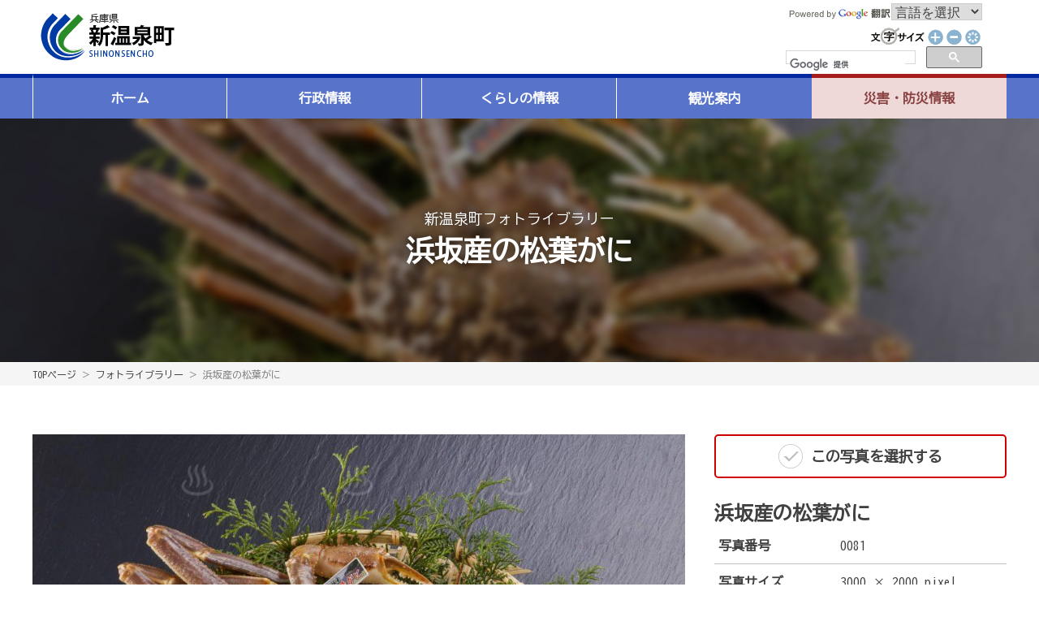

--- FILE ---
content_type: text/html; charset=UTF-8
request_url: https://www.town.shinonsen.hyogo.jp/photo_library/1092/
body_size: 11737
content:
<!doctype html>
<html lang="ja">
<head>
	<meta charset="UTF-8">
	<meta name="viewport" content="width=device-width, initial-scale=1">
	<link rel="profile" href="https://gmpg.org/xfn/11">

	<script src="https://ajax.googleapis.com/ajax/libs/jquery/3.6.0/jquery.min.js"></script>
		<script type="text/javascript" src="/fscB.js"></script>
	<link rel="stylesheet" href="/css/base.css" type="text/css" media="screen,print">
	<link rel="stylesheet" href="/css/font.css" type="text/css" media="screen,print">
	<link href="/css/flexnav.css" media="screen,projection,print" rel="stylesheet" type="text/css">
	<link rel="stylesheet" href="/css/pagemaker.css" type="text/css">
<!--▼▼global navigation drop down menu▼▼-->
<script>
$(function() {
	$(document).ready(function(){
		$("#menu li").children('ul').hide();
		$("#menu li").children('ul').css({opacity: "0.1"});
	});
	$("#menu li").hover(function() {
		$(this).children('ul').show();
		$(this).children('ul').stop(true).animate({ opacity:"1"},200);
	}, function() {
		$(this).children('ul').animate({ opacity:"0.1"},200);
		$(this).children('ul').hide();
	});
});
</script>
		<link rel ="stylesheet" href="https://cdnjs.cloudflare.com/ajax/libs/font-awesome/6.1.1/css/all.min.css">
	<title>浜坂産の松葉がに &#8211; 新温泉町フォトライブラリー</title>
<meta name='robots' content='max-image-preview:large' />
<link rel="alternate" type="application/rss+xml" title="新温泉町フォトライブラリー &raquo; フィード" href="https://www.town.shinonsen.hyogo.jp/photo_library/feed/" />
<link rel="alternate" type="application/rss+xml" title="新温泉町フォトライブラリー &raquo; コメントフィード" href="https://www.town.shinonsen.hyogo.jp/photo_library/comments/feed/" />
<link rel="alternate" title="oEmbed (JSON)" type="application/json+oembed" href="https://www.town.shinonsen.hyogo.jp/photo_library/wp-json/oembed/1.0/embed?url=https%3A%2F%2Fwww.town.shinonsen.hyogo.jp%2Fphoto_library%2F1092%2F" />
<link rel="alternate" title="oEmbed (XML)" type="text/xml+oembed" href="https://www.town.shinonsen.hyogo.jp/photo_library/wp-json/oembed/1.0/embed?url=https%3A%2F%2Fwww.town.shinonsen.hyogo.jp%2Fphoto_library%2F1092%2F&#038;format=xml" />
<style id='wp-img-auto-sizes-contain-inline-css'>
img:is([sizes=auto i],[sizes^="auto," i]){contain-intrinsic-size:3000px 1500px}
/*# sourceURL=wp-img-auto-sizes-contain-inline-css */
</style>
<style id='wp-emoji-styles-inline-css'>

	img.wp-smiley, img.emoji {
		display: inline !important;
		border: none !important;
		box-shadow: none !important;
		height: 1em !important;
		width: 1em !important;
		margin: 0 0.07em !important;
		vertical-align: -0.1em !important;
		background: none !important;
		padding: 0 !important;
	}
/*# sourceURL=wp-emoji-styles-inline-css */
</style>
<style id='wp-block-library-inline-css'>
:root{--wp-block-synced-color:#7a00df;--wp-block-synced-color--rgb:122,0,223;--wp-bound-block-color:var(--wp-block-synced-color);--wp-editor-canvas-background:#ddd;--wp-admin-theme-color:#007cba;--wp-admin-theme-color--rgb:0,124,186;--wp-admin-theme-color-darker-10:#006ba1;--wp-admin-theme-color-darker-10--rgb:0,107,160.5;--wp-admin-theme-color-darker-20:#005a87;--wp-admin-theme-color-darker-20--rgb:0,90,135;--wp-admin-border-width-focus:2px}@media (min-resolution:192dpi){:root{--wp-admin-border-width-focus:1.5px}}.wp-element-button{cursor:pointer}:root .has-very-light-gray-background-color{background-color:#eee}:root .has-very-dark-gray-background-color{background-color:#313131}:root .has-very-light-gray-color{color:#eee}:root .has-very-dark-gray-color{color:#313131}:root .has-vivid-green-cyan-to-vivid-cyan-blue-gradient-background{background:linear-gradient(135deg,#00d084,#0693e3)}:root .has-purple-crush-gradient-background{background:linear-gradient(135deg,#34e2e4,#4721fb 50%,#ab1dfe)}:root .has-hazy-dawn-gradient-background{background:linear-gradient(135deg,#faaca8,#dad0ec)}:root .has-subdued-olive-gradient-background{background:linear-gradient(135deg,#fafae1,#67a671)}:root .has-atomic-cream-gradient-background{background:linear-gradient(135deg,#fdd79a,#004a59)}:root .has-nightshade-gradient-background{background:linear-gradient(135deg,#330968,#31cdcf)}:root .has-midnight-gradient-background{background:linear-gradient(135deg,#020381,#2874fc)}:root{--wp--preset--font-size--normal:16px;--wp--preset--font-size--huge:42px}.has-regular-font-size{font-size:1em}.has-larger-font-size{font-size:2.625em}.has-normal-font-size{font-size:var(--wp--preset--font-size--normal)}.has-huge-font-size{font-size:var(--wp--preset--font-size--huge)}.has-text-align-center{text-align:center}.has-text-align-left{text-align:left}.has-text-align-right{text-align:right}.has-fit-text{white-space:nowrap!important}#end-resizable-editor-section{display:none}.aligncenter{clear:both}.items-justified-left{justify-content:flex-start}.items-justified-center{justify-content:center}.items-justified-right{justify-content:flex-end}.items-justified-space-between{justify-content:space-between}.screen-reader-text{border:0;clip-path:inset(50%);height:1px;margin:-1px;overflow:hidden;padding:0;position:absolute;width:1px;word-wrap:normal!important}.screen-reader-text:focus{background-color:#ddd;clip-path:none;color:#444;display:block;font-size:1em;height:auto;left:5px;line-height:normal;padding:15px 23px 14px;text-decoration:none;top:5px;width:auto;z-index:100000}html :where(.has-border-color){border-style:solid}html :where([style*=border-top-color]){border-top-style:solid}html :where([style*=border-right-color]){border-right-style:solid}html :where([style*=border-bottom-color]){border-bottom-style:solid}html :where([style*=border-left-color]){border-left-style:solid}html :where([style*=border-width]){border-style:solid}html :where([style*=border-top-width]){border-top-style:solid}html :where([style*=border-right-width]){border-right-style:solid}html :where([style*=border-bottom-width]){border-bottom-style:solid}html :where([style*=border-left-width]){border-left-style:solid}html :where(img[class*=wp-image-]){height:auto;max-width:100%}:where(figure){margin:0 0 1em}html :where(.is-position-sticky){--wp-admin--admin-bar--position-offset:var(--wp-admin--admin-bar--height,0px)}@media screen and (max-width:600px){html :where(.is-position-sticky){--wp-admin--admin-bar--position-offset:0px}}

/*# sourceURL=wp-block-library-inline-css */
</style><style id='global-styles-inline-css'>
:root{--wp--preset--aspect-ratio--square: 1;--wp--preset--aspect-ratio--4-3: 4/3;--wp--preset--aspect-ratio--3-4: 3/4;--wp--preset--aspect-ratio--3-2: 3/2;--wp--preset--aspect-ratio--2-3: 2/3;--wp--preset--aspect-ratio--16-9: 16/9;--wp--preset--aspect-ratio--9-16: 9/16;--wp--preset--color--black: #000000;--wp--preset--color--cyan-bluish-gray: #abb8c3;--wp--preset--color--white: #ffffff;--wp--preset--color--pale-pink: #f78da7;--wp--preset--color--vivid-red: #cf2e2e;--wp--preset--color--luminous-vivid-orange: #ff6900;--wp--preset--color--luminous-vivid-amber: #fcb900;--wp--preset--color--light-green-cyan: #7bdcb5;--wp--preset--color--vivid-green-cyan: #00d084;--wp--preset--color--pale-cyan-blue: #8ed1fc;--wp--preset--color--vivid-cyan-blue: #0693e3;--wp--preset--color--vivid-purple: #9b51e0;--wp--preset--gradient--vivid-cyan-blue-to-vivid-purple: linear-gradient(135deg,rgb(6,147,227) 0%,rgb(155,81,224) 100%);--wp--preset--gradient--light-green-cyan-to-vivid-green-cyan: linear-gradient(135deg,rgb(122,220,180) 0%,rgb(0,208,130) 100%);--wp--preset--gradient--luminous-vivid-amber-to-luminous-vivid-orange: linear-gradient(135deg,rgb(252,185,0) 0%,rgb(255,105,0) 100%);--wp--preset--gradient--luminous-vivid-orange-to-vivid-red: linear-gradient(135deg,rgb(255,105,0) 0%,rgb(207,46,46) 100%);--wp--preset--gradient--very-light-gray-to-cyan-bluish-gray: linear-gradient(135deg,rgb(238,238,238) 0%,rgb(169,184,195) 100%);--wp--preset--gradient--cool-to-warm-spectrum: linear-gradient(135deg,rgb(74,234,220) 0%,rgb(151,120,209) 20%,rgb(207,42,186) 40%,rgb(238,44,130) 60%,rgb(251,105,98) 80%,rgb(254,248,76) 100%);--wp--preset--gradient--blush-light-purple: linear-gradient(135deg,rgb(255,206,236) 0%,rgb(152,150,240) 100%);--wp--preset--gradient--blush-bordeaux: linear-gradient(135deg,rgb(254,205,165) 0%,rgb(254,45,45) 50%,rgb(107,0,62) 100%);--wp--preset--gradient--luminous-dusk: linear-gradient(135deg,rgb(255,203,112) 0%,rgb(199,81,192) 50%,rgb(65,88,208) 100%);--wp--preset--gradient--pale-ocean: linear-gradient(135deg,rgb(255,245,203) 0%,rgb(182,227,212) 50%,rgb(51,167,181) 100%);--wp--preset--gradient--electric-grass: linear-gradient(135deg,rgb(202,248,128) 0%,rgb(113,206,126) 100%);--wp--preset--gradient--midnight: linear-gradient(135deg,rgb(2,3,129) 0%,rgb(40,116,252) 100%);--wp--preset--font-size--small: 13px;--wp--preset--font-size--medium: 20px;--wp--preset--font-size--large: 36px;--wp--preset--font-size--x-large: 42px;--wp--preset--spacing--20: 0.44rem;--wp--preset--spacing--30: 0.67rem;--wp--preset--spacing--40: 1rem;--wp--preset--spacing--50: 1.5rem;--wp--preset--spacing--60: 2.25rem;--wp--preset--spacing--70: 3.38rem;--wp--preset--spacing--80: 5.06rem;--wp--preset--shadow--natural: 6px 6px 9px rgba(0, 0, 0, 0.2);--wp--preset--shadow--deep: 12px 12px 50px rgba(0, 0, 0, 0.4);--wp--preset--shadow--sharp: 6px 6px 0px rgba(0, 0, 0, 0.2);--wp--preset--shadow--outlined: 6px 6px 0px -3px rgb(255, 255, 255), 6px 6px rgb(0, 0, 0);--wp--preset--shadow--crisp: 6px 6px 0px rgb(0, 0, 0);}:where(.is-layout-flex){gap: 0.5em;}:where(.is-layout-grid){gap: 0.5em;}body .is-layout-flex{display: flex;}.is-layout-flex{flex-wrap: wrap;align-items: center;}.is-layout-flex > :is(*, div){margin: 0;}body .is-layout-grid{display: grid;}.is-layout-grid > :is(*, div){margin: 0;}:where(.wp-block-columns.is-layout-flex){gap: 2em;}:where(.wp-block-columns.is-layout-grid){gap: 2em;}:where(.wp-block-post-template.is-layout-flex){gap: 1.25em;}:where(.wp-block-post-template.is-layout-grid){gap: 1.25em;}.has-black-color{color: var(--wp--preset--color--black) !important;}.has-cyan-bluish-gray-color{color: var(--wp--preset--color--cyan-bluish-gray) !important;}.has-white-color{color: var(--wp--preset--color--white) !important;}.has-pale-pink-color{color: var(--wp--preset--color--pale-pink) !important;}.has-vivid-red-color{color: var(--wp--preset--color--vivid-red) !important;}.has-luminous-vivid-orange-color{color: var(--wp--preset--color--luminous-vivid-orange) !important;}.has-luminous-vivid-amber-color{color: var(--wp--preset--color--luminous-vivid-amber) !important;}.has-light-green-cyan-color{color: var(--wp--preset--color--light-green-cyan) !important;}.has-vivid-green-cyan-color{color: var(--wp--preset--color--vivid-green-cyan) !important;}.has-pale-cyan-blue-color{color: var(--wp--preset--color--pale-cyan-blue) !important;}.has-vivid-cyan-blue-color{color: var(--wp--preset--color--vivid-cyan-blue) !important;}.has-vivid-purple-color{color: var(--wp--preset--color--vivid-purple) !important;}.has-black-background-color{background-color: var(--wp--preset--color--black) !important;}.has-cyan-bluish-gray-background-color{background-color: var(--wp--preset--color--cyan-bluish-gray) !important;}.has-white-background-color{background-color: var(--wp--preset--color--white) !important;}.has-pale-pink-background-color{background-color: var(--wp--preset--color--pale-pink) !important;}.has-vivid-red-background-color{background-color: var(--wp--preset--color--vivid-red) !important;}.has-luminous-vivid-orange-background-color{background-color: var(--wp--preset--color--luminous-vivid-orange) !important;}.has-luminous-vivid-amber-background-color{background-color: var(--wp--preset--color--luminous-vivid-amber) !important;}.has-light-green-cyan-background-color{background-color: var(--wp--preset--color--light-green-cyan) !important;}.has-vivid-green-cyan-background-color{background-color: var(--wp--preset--color--vivid-green-cyan) !important;}.has-pale-cyan-blue-background-color{background-color: var(--wp--preset--color--pale-cyan-blue) !important;}.has-vivid-cyan-blue-background-color{background-color: var(--wp--preset--color--vivid-cyan-blue) !important;}.has-vivid-purple-background-color{background-color: var(--wp--preset--color--vivid-purple) !important;}.has-black-border-color{border-color: var(--wp--preset--color--black) !important;}.has-cyan-bluish-gray-border-color{border-color: var(--wp--preset--color--cyan-bluish-gray) !important;}.has-white-border-color{border-color: var(--wp--preset--color--white) !important;}.has-pale-pink-border-color{border-color: var(--wp--preset--color--pale-pink) !important;}.has-vivid-red-border-color{border-color: var(--wp--preset--color--vivid-red) !important;}.has-luminous-vivid-orange-border-color{border-color: var(--wp--preset--color--luminous-vivid-orange) !important;}.has-luminous-vivid-amber-border-color{border-color: var(--wp--preset--color--luminous-vivid-amber) !important;}.has-light-green-cyan-border-color{border-color: var(--wp--preset--color--light-green-cyan) !important;}.has-vivid-green-cyan-border-color{border-color: var(--wp--preset--color--vivid-green-cyan) !important;}.has-pale-cyan-blue-border-color{border-color: var(--wp--preset--color--pale-cyan-blue) !important;}.has-vivid-cyan-blue-border-color{border-color: var(--wp--preset--color--vivid-cyan-blue) !important;}.has-vivid-purple-border-color{border-color: var(--wp--preset--color--vivid-purple) !important;}.has-vivid-cyan-blue-to-vivid-purple-gradient-background{background: var(--wp--preset--gradient--vivid-cyan-blue-to-vivid-purple) !important;}.has-light-green-cyan-to-vivid-green-cyan-gradient-background{background: var(--wp--preset--gradient--light-green-cyan-to-vivid-green-cyan) !important;}.has-luminous-vivid-amber-to-luminous-vivid-orange-gradient-background{background: var(--wp--preset--gradient--luminous-vivid-amber-to-luminous-vivid-orange) !important;}.has-luminous-vivid-orange-to-vivid-red-gradient-background{background: var(--wp--preset--gradient--luminous-vivid-orange-to-vivid-red) !important;}.has-very-light-gray-to-cyan-bluish-gray-gradient-background{background: var(--wp--preset--gradient--very-light-gray-to-cyan-bluish-gray) !important;}.has-cool-to-warm-spectrum-gradient-background{background: var(--wp--preset--gradient--cool-to-warm-spectrum) !important;}.has-blush-light-purple-gradient-background{background: var(--wp--preset--gradient--blush-light-purple) !important;}.has-blush-bordeaux-gradient-background{background: var(--wp--preset--gradient--blush-bordeaux) !important;}.has-luminous-dusk-gradient-background{background: var(--wp--preset--gradient--luminous-dusk) !important;}.has-pale-ocean-gradient-background{background: var(--wp--preset--gradient--pale-ocean) !important;}.has-electric-grass-gradient-background{background: var(--wp--preset--gradient--electric-grass) !important;}.has-midnight-gradient-background{background: var(--wp--preset--gradient--midnight) !important;}.has-small-font-size{font-size: var(--wp--preset--font-size--small) !important;}.has-medium-font-size{font-size: var(--wp--preset--font-size--medium) !important;}.has-large-font-size{font-size: var(--wp--preset--font-size--large) !important;}.has-x-large-font-size{font-size: var(--wp--preset--font-size--x-large) !important;}
/*# sourceURL=global-styles-inline-css */
</style>

<style id='classic-theme-styles-inline-css'>
/*! This file is auto-generated */
.wp-block-button__link{color:#fff;background-color:#32373c;border-radius:9999px;box-shadow:none;text-decoration:none;padding:calc(.667em + 2px) calc(1.333em + 2px);font-size:1.125em}.wp-block-file__button{background:#32373c;color:#fff;text-decoration:none}
/*# sourceURL=/wp-includes/css/classic-themes.min.css */
</style>
<link rel='stylesheet' id='wp-pagenavi-css' href='https://www.town.shinonsen.hyogo.jp/photo_library/wp-content/plugins/wp-pagenavi/pagenavi-css.css?ver=2.70' media='all' />
<link rel='stylesheet' id='shinonsen-style-css' href='https://www.town.shinonsen.hyogo.jp/photo_library/wp-content/themes/shinonsen/style.css?ver=1.0.0' media='all' />
<link rel="https://api.w.org/" href="https://www.town.shinonsen.hyogo.jp/photo_library/wp-json/" /><link rel="alternate" title="JSON" type="application/json" href="https://www.town.shinonsen.hyogo.jp/photo_library/wp-json/wp/v2/posts/1092" /><link rel="EditURI" type="application/rsd+xml" title="RSD" href="https://www.town.shinonsen.hyogo.jp/photo_library/xmlrpc.php?rsd" />
<meta name="generator" content="WordPress 6.9" />
<link rel="canonical" href="https://www.town.shinonsen.hyogo.jp/photo_library/1092/" />
<link rel='shortlink' href='https://www.town.shinonsen.hyogo.jp/photo_library/?p=1092' />
	<script>
		var ajaxurl = 'https://www.town.shinonsen.hyogo.jp/photo_library/wp-admin/admin-ajax.php';
	</script>

<!--
<link rel="stylesheet" href="https://www.town.shinonsen.hyogo.jp/photo_library/wp-content/themes/shinonsen/js/remodal.css">
<link rel="stylesheet" href="https://www.town.shinonsen.hyogo.jp/photo_library/wp-content/themes/shinonsen/js/remodal-default-theme.css">
<script src="https://www.town.shinonsen.hyogo.jp/photo_library/wp-content/themes/shinonsen/js/remodal.min.js"></script>
-->
	<link rel="stylesheet" href="https://www.town.shinonsen.hyogo.jp/photo_library/wp-content/themes/shinonsen/style.costum.css?20260122112150" type="text/css">
<script src="https://www.town.shinonsen.hyogo.jp/photo_library/wp-content/themes/shinonsen/js/jquery.min.js"></script>
<script src="https://www.town.shinonsen.hyogo.jp/photo_library/wp-content/themes/shinonsen/js/jquery-ui.min.js"></script>
<link rel="stylesheet" href="https://www.town.shinonsen.hyogo.jp/photo_library/wp-content/themes/shinonsen/js/jquery-ui.min.css">


	<script>
$(function(){

	for (var i = 0; i < 2; i++) {
		var empty_box = $('<li class="empty_box"></li>');
		$('ul.flex_box').append(empty_box);
	}
/*
	$('[data-remodal-id=modal_zip]').remodal();
	$('[data-remodal-id=modal_single]').remodal();
*/	

	$(document).on('closed','.remodal', function(){
		$('#sel_img_single').val('');
	});
	$('.all_btn input,.all_btn label').click(function(){ //全選択・全解除をクリックしたとき
		$('.ckbtn').each(function(i, elem){
			obj_id = $(elem).attr('id');
			phot_no = obj_id.split('-')[1]+',';
			img_id_val = $('#img_ary').val();
			if($('#allbtn').is(':checked')){
				$('#img_ary').val(img_id_val+phot_no);
				$(this).prop('checked',true);
			}else{
				regExp = new RegExp(phot_no,'g') ;
				$('#img_ary').val($('#img_ary').val().replace(regExp,''));
				$(this).prop('checked',false);
			}
		});
		dl_list();
	});

	$('#allclear').on('click',function(){
		$('#allclear_dialog').dialog({
			modal: true,
			width: 400,
			buttons: {
				"OK": function() {
					$( this ).dialog( "close" );
					$('.ckbtn').prop('checked',false);
					$('#allbtn').prop('checked',false);
					$('#img_ary').val('');
					dl_list();
				},
				"キャンセル": function() {
					$( this ).dialog( "close" );
				}
			}
		});
	});

	$('.ckbtn').on('change',function(){
		obj_id = $(this).attr('id');
		phot_no = obj_id.split('-')[1]+',';
		img_id_val = $('#img_ary').val();
		if($(this).is(':checked')){
			$('#img_ary').val(img_id_val+phot_no);
		}else{
			regExp = new RegExp(phot_no,'g') ;
			$('#img_ary').val($('#img_ary').val().replace(regExp,''));
		}
		dl_list();
	});

	$('.single-dl').on('click',function(){
		obj_id = $(this).attr('id');
		phot_no = obj_id.split('_')[1];
		$('#dl_link').attr('href','/photo_library/zip_dl/?imgid='+phot_no);
	});
/*
	var top = $(window).scrollTop();
	var offset = 0;
	$(window).scroll(function(){
		var win_h = $(window).height();
		var scr_count = $(document).scrollTop();
		var header_h = $('#flex_box').height();
		var nav_h = $('#title_area').height();
		var sidebar_h = $('.pc_sidebar').height();
		if(header_h <= scr_count){
			$('#title_area').css('position','fixed');
		}else{
			$('#title_area').css('position','static');
		}

		if(nav_h > scr_count){
			$('.pc_sidebar').offset({ top: header_h+nav_h});
			$('.pc_sidebar').css('position','static');
			offset = 0
		}else if(nav_h+sidebar_h > scr_count + win_h){
			if(win_h-header_h-nav_h < sidebar_h){
				offset = (offset+(scr_count-top));
				if(offset <= ((nav_h+sidebar_h)-win_h)*-1){
					offset = ((nav_h+sidebar_h)-win_h)*-1;
				}else if(offset > 0){
					offset = 0;
				}
				$('.pc_sidebar').offset({ top: scr_count-(sidebar_h-win_h)-offset});
				$('.pc_sidebar').css('position','fixed');
			}else{
				$('.pc_sidebar').offset({ top: header_h+nav_h});
				$('.pc_sidebar').css('position','static');
			}
		}else{
			if(win_h-nav_h < sidebar_h){
				offset = (offset+(scr_count-top));
				if(offset <= ((nav_h+sidebar_h)-win_h)*-1){
					offset = ((nav_h+sidebar_h)-win_h)*-1;
				}else if(offset > 0){
					offset = 0;
				}
				$('.pc_sidebar').offset({ top: scr_count-(sidebar_h-win_h)-offset});
				$('.pc_sidebar').css('position','fixed');
			}else{
				$('.pc_sidebar').offset({ top: scr_count+nav_h});
				$('.pc_sidebar').css('position','fixed');
			}
		}
		top = scr_count;
	});

	$("#mygallery").css("display","none");
*/
});
function dl_list(){
	console.log('dl_list');
	var data = {
		action : "dl_list_update",
		val : $('#img_ary').val()
	};
	console.log('dl_list_update');
	$.ajax({
		type: "POST",
		url: "/photo_library/wp-admin/admin-ajax.php",
		data: data,
		success: function(data){
			console.log(data);
			if(data==''){
				$('#select_img_menu').slideUp('slow');
			}else{
				$('#select_img_menu').slideDown('slow');
			}
		},
  error: function (xhr, status, thrown) {
    console.log(xhr);
    console.log(status);
    console.log(thrown);
  }
	});
}
</script>
<script async src="https://www.googletagmanager.com/gtag/js?id=G-ZEL0CRDY8W"></script>
<script>
  window.dataLayer = window.dataLayer || [];
  function gtag(){dataLayer.push(arguments);}
  gtag('js', new Date());

  gtag('config', 'G-ZEL0CRDY8W');
  gtag('config', 'UA-76717824-1');
</script>
</head>

<body class="wp-singular post-template-default single single-post postid-1092 single-format-standard wp-theme-shinonsen sec"		onLoad="fscRef()"
	>
<input type="hidden" id="img_ary" value="">

	<!--header-->			
	<header>
		<div class="tit"><a href="/">新温泉町</a></div>
		<div class="l-submenu">
			<div class="lang">
				<div class="img">
					<img src="/img/pw_google.gif" alt="">
				</div>
				<form name="Gtranslate"><select name="SMenu" onchange="GoogleTranslate();"><option value="" selected="">言語を選択</option><option value="">英語</option><option value="">韓国語</option><option value="">中国語(簡体)</option></select></form>
			</div>
			<div class="size">
				<img src="/img/fontsize_text01.gif" alt="文字サイズ" width="70" border="0" height="23"><a href="#" onclick="fsc('larger');return false;" onkeypress="fsc('larger');return false;"><img src="/img/fontsize_pls01.gif" alt="大きく" title="大きく" width="23" border="0" height="23"></a><a href="#" onclick="fsc('smaller');return false;" onkeypress="fsc('smaller');return false;"><img src="/img/fontsize_mns01.gif" alt="小さく" title="小さく" width="23" border="0" height="23"></a><a href="#" onclick="fsc('default');return false;" onkeypress="fsc('default');return false;"><img src="/img/fontsize_default01.gif" alt="元に戻す" title="元に戻す" width="23" border="0" height="23"></a>
			</div>
			<div class="gsearch">
		<script>
		(function() {
		var cx = '016648887238332162152:l4xhpidzfbq';
		var gcse = document.createElement('script');
		gcse.type = 'text/javascript';
		gcse.async = true;
		gcse.src = 'https://cse.google.com/cse.js?cx=' + cx;
		var s = document.getElementsByTagName('script')[0];
		s.parentNode.insertBefore(gcse, s);
		})();
		</script>
				<form action="/search/msearch.cgi" accept-charset="utf-8">
					<div  id="gsearch">
						<gcse:searchbox-only></gcse:searchbox-only>
					</div>
				</form>
			</div>
		</div>
	</header>
	<!--/End Header-->

	<div id="global-navi-wrap">
		<div id="global-navi-accordion">
			<nav>
				<ul data-breakpoint="100" class="flexnav one-page" id="menu">
				<div class="flex-control clearfix">
					<li id="menu-home">
						<a href="/">ホーム</a>
					</li>
					<li id="menu-gyousei">
						<a href="/page/index.php?mode=page_list&cate_id=C24">行政情報</a>
						<ul>
							<li><a href="/page/index.php?mode=page_list&cate_id=C22">新温泉町の紹介</a></li>
							<li><a href="/page/index.php?mode=page_list&cate_id=C2425">窓口案内</a></li>
							<li><a href="/page/index.php?mode=page_list&cate_id=C2424">町長の部屋</a></li>
							<li><a href="/page/index.php?mode=page_list&cate_id=C2414">広報しんおんせん</a></li>
							<li><a href="/page/index.php?mode=page_list&cate_id=C2416">総合計画</a></li>
							<li><a href="/page/index.php?mode=page_list&cate_id=C2427">地方創生</a></li>
							<li><a href="/page/index.php?mode=page_list&cate_id=C2408">各種計画</a></li>
							<li><a href="/page/index.php?mode=page_list&cate_id=C2420">町勢要覧</a></li>
							<li><a href="/page/index.php?mode=page_list&cate_id=C2403">統計</a></li>
							<li><a href="/page/index.php?mode=page_list&cate_id=C2406">選挙</a></li>
							<li><a href="/page/index.php?mode=page_list&cate_id=C2407">例規</a></li>
							<li><a href="/page/index.php?mode=page_list&cate_id=C2409">財政</a></li>
							<li><a href="/page/index.php?mode=page_list&cate_id=C2410">医師募集</a></li>
							<li><a href="/page/index.php?mode=page_list&cate_id=C2413">職員募集</a></li>
							<li><a href="/page/index.php?mode=page_list&cate_id=C2411">入札関係</a></li>
							<li><a href="/page/index.php?mode=page_list&cate_id=C2422">情報公開等</a></li>
							<li><a href="/page/index.php?mode=page_list&cate_id=C2415">各種審議会（委員会）の公募委員募集</a></li>
							<li><a href="/page/index.php?mode=page_list&cate_id=C2419">パブリックコメント</a></li>
							<li><a href="/page/index.php?mode=page_list&cate_id=C2418">新温泉町出前講座</a></li>
							<li><a href="/page/index.php?mode=page_list&cate_id=C2417">まちづくりアイデアはがき</a></li>
							<li><a href="/page/index.php?mode=page_list&cate_id=C2426">ふるさと納税</a></li>
							<li><a href="/page/index.php?mode=page_list&cate_id=C2428">アンケートモニター</a></li>
							<li><a href="/page/index.php?mode=page_list&cate_id=C2429">地域おこし協力隊</a></li>
							<li><a href="/page/index.php?mode=page_list&cate_id=C2412">その他</a></li>
						</ul>
					</li>
					<li id="menu-kurashi">
						<a href="/kurashi.php">くらしの情報</a>
						<ul>
							<li><a href="/page/index.php?mode=page_list&cate_id=C05">くらし</a></li>
							<li><a href="/page/index.php?mode=page_list&cate_id=C06">福祉・健康・医療</a></li>
							<li><a href="/page/index.php?mode=page_list&cate_id=C07">教育・文化</a></li>
							<li><a href="/page/index.php?mode=page_list&cate_id=C08">まちづくり</a></li>
							<li><a href="/page/index.php?mode=page_list&cate_id=C09">産業・雇用</a></li>
							<li><a href="/page/index.php?mode=page_list&cate_id=C10">申請書ダウンロード</a></li>
							<li><a href="/page/index.php?mode=page_list&cate_id=C04">施設案内</a></li>
							<li><a href="/iju/" target="_blank">移住定住ナビ</a></li>
						</ul>
					</li>
					<li id="menu-kanko">
						<a href="/kankou.php">観光案内</a>
						<ul>
							<li><a href="/kankou.php">観光ガイド</a></li>
							<li><a href="/page/index.php?mode=detail&page_id=74abf7be052ba137fca249fb64b45e27">温泉</a></li>
							<li><a href="/page/index.php?mode=detail&page_id=f45b7b5a81d4aa05dbee39bc61f57931">イベント・祭り</a></li>
							<li><a href="/page/index.php?mode=detail&page_id=14929a2772ba1ad88674589e916b266a">味覚・おみやげ</a></li>
							<li><a href="/page/index.php?mode=detail&page_id=cbf1eeb74ee4e5d184a1445ff0a6a22e">体験</a></li>
							<li><a href="/page/index.php?mode=detail&page_id=2e519552f669d652b50ff1f760a569e1">歴史・文化</a></li>
							<li><a href="/page/index.php?mode=detail&page_id=d581003ec58b8b08ba9509ae1e16a29b">みどころ・モデルコース</a></li>
						</ul>
					</li>
					<li id="menu-saigai">
						<a href="/page/index.php?mode=page_list&cate_id=C35">災害・防災情報</a>
						<ul>
							<li><a href="/page/index.php?mode=page_list&cate_id=C3501">災害、交通、気象情報</a></li>
							<li><a href="/page/index.php?mode=page_list&cate_id=C3502">消防</a></li>
							<li><a href="/page/index.php?mode=page_list&cate_id=C3503">避難場所</a></li>
							<li><a href="http://www.hazardmap.pref.hyogo.jp/" target="_blank">兵庫県CGハザードマップ</a></li>
							<li><a href="/page/index.php?mode=page_list&cate_id=C3505">防災</a></li>
							<li><a href="/page/index.php?mode=page_list&cate_id=C3506">防犯</a></li>
							<li><a href="/page/index.php?mode=page_list&cate_id=C3507">交通安全</a></li>
							<li><a href="/page/index.php?mode=page_list&cate_id=C3508">医療機関、AED</a></li>
							<li><a href="/page/index.php?mode=detail&page_id=2fc6f73d48b28c32349b9b25583782a4">防災情報リンク</a></li>
						</ul>
					</li>
				</div>
				</ul>
			</nav>
		</div>
	</div>


<style>
#page-title-wrap-wrap{
	background-position:center center;
	background-size:cover;
	position: relative;
	z-index: 0;
	overflow: hidden;
}
#page-title-wrap-wrap::before{
	content: '';
	position: absolute;
	top: -5px;
	bottom: -5px;
	left: -5px;
	right: -5px;
	background: inherit;
	filter: blur(5px);
	z-index: -1;
}
#page-title-wrap{
	color: #fff;
	text-shadow: 0 0 8px rgba(0,0,0,0.5);
	background-color:rgba(0,0,0,0.3);
}
</style>

	<div id="page-title-wrap-wrap" style="background-image:url(https://www.town.shinonsen.hyogo.jp/photo_library/wp-content/uploads/2023/03/photolibrary-81-1000x667.jpg?v=1678936030);">
		<div id="page-title-wrap">
			<div class="page-title-box">
				<h1 class="site-title"><a href="/photo_library/">新温泉町フォトライブラリー</a></h1>
				<h2 class="photo-name">浜坂産の松葉がに</h2>
			</div>
		</div>
	</div>

	<div id="pankuzu-wrap">
		<div class="pankuzu"><a href="/">TOPページ</a> ＞ <a href="/photo_library/">フォトライブラリー</a> ＞ 浜坂産の松葉がに</div>
	</div>


	<main id="primary" class="site-main">

											<div id="photo-detail" class="photo-library-width
img-yoko					">
						<div class="photo_img">
							<div class="img"><img src="https://www.town.shinonsen.hyogo.jp/photo_library/wp-content/uploads/2023/03/photolibrary-81-1000x667.jpg?v=1678936030" alt="浜坂産の松葉がに" class="mainimg"/></div>
						</div>
						<div class="photo_info">

							<div class="photo-select-check-box photo-select-check-btn">
								<form action="">
									<input type='hidden' id='img_ary' value=''>
									<input type="checkbox" value="877" name="allbtn" class='ckbtn' id="img_no-1092">
									<label for='img_no-1092'>
										<svg class='tick-svg' xmlns="http://www.w3.org/2000/svg" viewBox="0 0 30 30">
											<g>
												<g>
													<path d="M15,0A15,15,0,1,0,30,15,15,15,0,0,0,15,0Zm0,29.29A14.29,14.29,0,1,1,29.29,15,14.29,14.29,0,0,1,15,29.29Z" fill="#000" />
													<polygon points="13.11 21.61 25.27 9.45 22.28 9.28 13.23 18.33 9.84 14.94 6.39 14.94 13.11 21.61" fill="#000" />
												</g>
											</g>
										</svg>
										<span class="no-select">この写真を選択する</span><span class="on-select">この写真は選択されています</span>
									</label>
								</form>
							</div>

							<h2>浜坂産の松葉がに</h2>

							<div class="pic_ex">
									<dl>
										<dt>写真番号</dt>
										<dd>0081</dd>
									</dl>
<!--
									<dl>
																			<dt>ファイルサイズ</dt>
										<dd></dd>
									</dl>
-->

									<dl>
										<dt>写真サイズ</dt>
										<dd>3000 × 2000 pixel</dd>
									</dl>

									<dl>
										<dt>ダウンロード数</dt>
										<dd>0 回</dd>
									</dl>
									<dl>
										<dt>カテゴリー</dt>
										<dd><a href="https://www.town.shinonsen.hyogo.jp/photo_library/category/%e7%89%b9%e7%94%a3%e5%93%81/" rel="category tag">特産品</a>										</dd>
									</dl>
									<dl>
										<dt>タグ</dt>
										<dd>
																				</dd>
									</dl>
							</div>
						</div>
						
							<div class="apply-btn-wrap">
				<p>サービスをご利用いただくにあたり、<a href="https://www.town.shinonsen.hyogo.jp/photo_library/usepolicy">利用規約</a>にご同意いただく必要がございます。<br>
		<a href="https://www.town.shinonsen.hyogo.jp/photo_library/usepolicy">詳細</a>をご確認いただき、規約に従ってご利用ください。</p>
				<div class="btn2 photo_apply_btn">
			<a class="photo-apply-go-form" href="https://www.town.shinonsen.hyogo.jp/photo_library/photo-application-form"><i class="fa-solid fa-pen-to-square"></i> 利用申込みフォーム</a>
		</div>
	</div>

					</div>
									

					

	</main><!-- #main -->

	
	<nav class="navigation post-navigation" aria-label="投稿">
		<h2 class="screen-reader-text">投稿ナビゲーション</h2>
		<div class="nav-links"><div class="nav-previous"><a href="https://www.town.shinonsen.hyogo.jp/photo_library/1090/" rel="prev"><span class="nav-subtitle">Previous:</span> <span class="nav-title">諸寄漁港</span></a></div><div class="nav-next"><a href="https://www.town.shinonsen.hyogo.jp/photo_library/1094/" rel="next"><span class="nav-subtitle">Next:</span> <span class="nav-title">松葉がに　浜坂がに</span></a></div></div>
	</nav>

	<section id="kanren-photo">
		<div class="inner">
			<h2>同じカテゴリの写真</h2>
			<div class="photo-list-wrap photo-library-width">
				<div id="mygallery" class="flex col-4">

				<div class="pic_li photo-content">
					<div class="imgs">
						
						<div class="photo-select-check-box">
							<form action="">
								<input type="checkbox" value="903" name="allbtn"  class='ckbtn' id="img_no-1147">
								<label for="img_no-1147">
									<svg class='tick-svg' xmlns="http://www.w3.org/2000/svg" viewBox="0 0 30 30">
										<g>
											<g>
												<path d="M15,0A15,15,0,1,0,30,15,15,15,0,0,0,15,0Zm0,29.29A14.29,14.29,0,1,1,29.29,15,14.29,14.29,0,0,1,15,29.29Z" fill="#000" />
												<polygon points="13.11 21.61 25.27 9.45 22.28 9.28 13.23 18.33 9.84 14.94 6.39 14.94 13.11 21.61" fill="#000" />
											</g>
										</g>
									</svg>
								</label>
							</form>
						</div>
						
						<a href="https://www.town.shinonsen.hyogo.jp/photo_library/1147/"><img src="https://www.town.shinonsen.hyogo.jp/photo_library/wp-content/uploads/2023/03/photolibrary-107-500x333.jpg?v=1678936316" alt="但馬牛"/></a>
						<div class="flex_box info_box">
							<div class="title">
							<h3>No.0107 但馬牛</h3>
							<div class="exif"><span class="download">DL数：0 ／ </span><span class="size">3000×2000 px</span></div>
							</div>
													</div>
					</div>
				</div>


				<div class="pic_li photo-content">
					<div class="imgs">
						
						<div class="photo-select-check-box">
							<form action="">
								<input type="checkbox" value="1196" name="allbtn"  class='ckbtn' id="img_no-1201">
								<label for="img_no-1201">
									<svg class='tick-svg' xmlns="http://www.w3.org/2000/svg" viewBox="0 0 30 30">
										<g>
											<g>
												<path d="M15,0A15,15,0,1,0,30,15,15,15,0,0,0,15,0Zm0,29.29A14.29,14.29,0,1,1,29.29,15,14.29,14.29,0,0,1,15,29.29Z" fill="#000" />
												<polygon points="13.11 21.61 25.27 9.45 22.28 9.28 13.23 18.33 9.84 14.94 6.39 14.94 13.11 21.61" fill="#000" />
											</g>
										</g>
									</svg>
								</label>
							</form>
						</div>
						
						<a href="https://www.town.shinonsen.hyogo.jp/photo_library/1201/"><img src="https://www.town.shinonsen.hyogo.jp/photo_library/wp-content/uploads/2023/03/photolibrary52-333x500.jpg?v=1679037813" alt="松葉がに料理"/></a>
						<div class="flex_box info_box">
							<div class="title">
							<h3>No.0052 松葉がに料理</h3>
							<div class="exif"><span class="download">DL数：0 ／ </span><span class="size">2000×3000 px</span></div>
							</div>
													</div>
					</div>
				</div>


				<div class="pic_li photo-content">
					<div class="imgs">
						
						<div class="photo-select-check-box">
							<form action="">
								<input type="checkbox" value="878" name="allbtn"  class='ckbtn' id="img_no-1094">
								<label for="img_no-1094">
									<svg class='tick-svg' xmlns="http://www.w3.org/2000/svg" viewBox="0 0 30 30">
										<g>
											<g>
												<path d="M15,0A15,15,0,1,0,30,15,15,15,0,0,0,15,0Zm0,29.29A14.29,14.29,0,1,1,29.29,15,14.29,14.29,0,0,1,15,29.29Z" fill="#000" />
												<polygon points="13.11 21.61 25.27 9.45 22.28 9.28 13.23 18.33 9.84 14.94 6.39 14.94 13.11 21.61" fill="#000" />
											</g>
										</g>
									</svg>
								</label>
							</form>
						</div>
						
						<a href="https://www.town.shinonsen.hyogo.jp/photo_library/1094/"><img src="https://www.town.shinonsen.hyogo.jp/photo_library/wp-content/uploads/2023/03/photolibrary-82-500x333.jpg?v=1678936040" alt="松葉がに　浜坂がに"/></a>
						<div class="flex_box info_box">
							<div class="title">
							<h3>No.0082 松葉がに　浜坂がに</h3>
							<div class="exif"><span class="download">DL数：0 ／ </span><span class="size">3000×2000 px</span></div>
							</div>
													</div>
					</div>
				</div>


				<div class="pic_li photo-content">
					<div class="imgs">
						
						<div class="photo-select-check-box">
							<form action="">
								<input type="checkbox" value="880" name="allbtn"  class='ckbtn' id="img_no-1098">
								<label for="img_no-1098">
									<svg class='tick-svg' xmlns="http://www.w3.org/2000/svg" viewBox="0 0 30 30">
										<g>
											<g>
												<path d="M15,0A15,15,0,1,0,30,15,15,15,0,0,0,15,0Zm0,29.29A14.29,14.29,0,1,1,29.29,15,14.29,14.29,0,0,1,15,29.29Z" fill="#000" />
												<polygon points="13.11 21.61 25.27 9.45 22.28 9.28 13.23 18.33 9.84 14.94 6.39 14.94 13.11 21.61" fill="#000" />
											</g>
										</g>
									</svg>
								</label>
							</form>
						</div>
						
						<a href="https://www.town.shinonsen.hyogo.jp/photo_library/1098/"><img src="https://www.town.shinonsen.hyogo.jp/photo_library/wp-content/uploads/2023/03/photolibrary-84-500x333.jpg?v=1678936057" alt="浜坂産の松葉がに"/></a>
						<div class="flex_box info_box">
							<div class="title">
							<h3>No.0084 浜坂産の松葉がに</h3>
							<div class="exif"><span class="download">DL数：0 ／ </span><span class="size">3000×2000 px</span></div>
							</div>
													</div>
					</div>
				</div>


				<div class="pic_li photo-content">
					<div class="imgs">
						
						<div class="photo-select-check-box">
							<form action="">
								<input type="checkbox" value="851" name="allbtn"  class='ckbtn' id="img_no-1039">
								<label for="img_no-1039">
									<svg class='tick-svg' xmlns="http://www.w3.org/2000/svg" viewBox="0 0 30 30">
										<g>
											<g>
												<path d="M15,0A15,15,0,1,0,30,15,15,15,0,0,0,15,0Zm0,29.29A14.29,14.29,0,1,1,29.29,15,14.29,14.29,0,0,1,15,29.29Z" fill="#000" />
												<polygon points="13.11 21.61 25.27 9.45 22.28 9.28 13.23 18.33 9.84 14.94 6.39 14.94 13.11 21.61" fill="#000" />
											</g>
										</g>
									</svg>
								</label>
							</form>
						</div>
						
						<a href="https://www.town.shinonsen.hyogo.jp/photo_library/1039/"><img src="https://www.town.shinonsen.hyogo.jp/photo_library/wp-content/uploads/2023/03/photolibrary-55-500x333.jpg?v=1678935786" alt="浜坂産のせこがに"/></a>
						<div class="flex_box info_box">
							<div class="title">
							<h3>No.0056 浜坂産のせこがに</h3>
							<div class="exif"><span class="download">DL数：0 ／ </span><span class="size">3000×2000 px</span></div>
							</div>
													</div>
					</div>
				</div>


				<div class="pic_li photo-content">
					<div class="imgs">
						
						<div class="photo-select-check-box">
							<form action="">
								<input type="checkbox" value="881" name="allbtn"  class='ckbtn' id="img_no-1100">
								<label for="img_no-1100">
									<svg class='tick-svg' xmlns="http://www.w3.org/2000/svg" viewBox="0 0 30 30">
										<g>
											<g>
												<path d="M15,0A15,15,0,1,0,30,15,15,15,0,0,0,15,0Zm0,29.29A14.29,14.29,0,1,1,29.29,15,14.29,14.29,0,0,1,15,29.29Z" fill="#000" />
												<polygon points="13.11 21.61 25.27 9.45 22.28 9.28 13.23 18.33 9.84 14.94 6.39 14.94 13.11 21.61" fill="#000" />
											</g>
										</g>
									</svg>
								</label>
							</form>
						</div>
						
						<a href="https://www.town.shinonsen.hyogo.jp/photo_library/1100/"><img src="https://www.town.shinonsen.hyogo.jp/photo_library/wp-content/uploads/2023/03/photolibrary-85-500x333.jpg?v=1678936072" alt="浜坂産の松葉がに"/></a>
						<div class="flex_box info_box">
							<div class="title">
							<h3>No.0085 浜坂産の松葉がに</h3>
							<div class="exif"><span class="download">DL数：0 ／ </span><span class="size">3000×2000 px</span></div>
							</div>
													</div>
					</div>
				</div>


				<div class="pic_li photo-content">
					<div class="imgs">
						
						<div class="photo-select-check-box">
							<form action="">
								<input type="checkbox" value="911" name="allbtn"  class='ckbtn' id="img_no-1163">
								<label for="img_no-1163">
									<svg class='tick-svg' xmlns="http://www.w3.org/2000/svg" viewBox="0 0 30 30">
										<g>
											<g>
												<path d="M15,0A15,15,0,1,0,30,15,15,15,0,0,0,15,0Zm0,29.29A14.29,14.29,0,1,1,29.29,15,14.29,14.29,0,0,1,15,29.29Z" fill="#000" />
												<polygon points="13.11 21.61 25.27 9.45 22.28 9.28 13.23 18.33 9.84 14.94 6.39 14.94 13.11 21.61" fill="#000" />
											</g>
										</g>
									</svg>
								</label>
							</form>
						</div>
						
						<a href="https://www.town.shinonsen.hyogo.jp/photo_library/1163/"><img src="https://www.town.shinonsen.hyogo.jp/photo_library/wp-content/uploads/2023/03/photolibrary-115-500x333.jpg?v=1678936371" alt="栃餅"/></a>
						<div class="flex_box info_box">
							<div class="title">
							<h3>No.0115 栃餅</h3>
							<div class="exif"><span class="download">DL数：0 ／ </span><span class="size">3000×2000 px</span></div>
							</div>
													</div>
					</div>
				</div>


				<div class="pic_li photo-content">
					<div class="imgs">
						
						<div class="photo-select-check-box">
							<form action="">
								<input type="checkbox" value="879" name="allbtn"  class='ckbtn' id="img_no-1096">
								<label for="img_no-1096">
									<svg class='tick-svg' xmlns="http://www.w3.org/2000/svg" viewBox="0 0 30 30">
										<g>
											<g>
												<path d="M15,0A15,15,0,1,0,30,15,15,15,0,0,0,15,0Zm0,29.29A14.29,14.29,0,1,1,29.29,15,14.29,14.29,0,0,1,15,29.29Z" fill="#000" />
												<polygon points="13.11 21.61 25.27 9.45 22.28 9.28 13.23 18.33 9.84 14.94 6.39 14.94 13.11 21.61" fill="#000" />
											</g>
										</g>
									</svg>
								</label>
							</form>
						</div>
						
						<a href="https://www.town.shinonsen.hyogo.jp/photo_library/1096/"><img src="https://www.town.shinonsen.hyogo.jp/photo_library/wp-content/uploads/2023/03/photolibrary-83-500x333.jpg?v=1678936048" alt="松葉がに料理"/></a>
						<div class="flex_box info_box">
							<div class="title">
							<h3>No.0083 松葉がに料理</h3>
							<div class="exif"><span class="download">DL数：0 ／ </span><span class="size">3000×2000 px</span></div>
							</div>
													</div>
					</div>
				</div>

					<div class="pic_li photo-content"></div>
				</div>
			</div>
		</div>
	</section>



<script>
/*
$('[data-remodal-id=modal_single]').remodal();
$(document).on('closed','.remodal', function(){
	$('#sel_img_single').val('');
});
$('.ckbtn').on('change',function(){
	obj_id = $(this).attr('id');
	phot_no = obj_id.split('-')[1]+',';
	img_id_val = $('#img_ary').val();
	if($(this).is(':checked')){
		$('#img_ary').val(img_id_val+phot_no);
	}else{
		regExp = new RegExp(phot_no,'g') ;
		$('#img_ary').val($('#img_ary').val().replace(regExp,''));
	}
	dl_list();
});
$('.single-dl').on('click',function(){
	obj_id = $(this).attr('id');
	phot_no = obj_id.split('_')[1];
	$('#dl_link').attr('href','/zip_dl/?imgid='+phot_no); 
});
function dl_list(){
	var data = {
		action : "dl_list_update",
		val : $('#img_ary').val()
	};
	$.ajax({
		type: "POST",
		url: "/wp-admin/admin-ajax.php",
		data: data,
		success: function(data){
			if(data==''){
				$('#select_img_menu').slideUp('slow');
			}else{
				$('#select_img_menu').slideDown('slow');
			}
		}
	});
}
*/
</script>



<!--Footer-->
<footer>
	<table class="footer-tab">
		<tbody>
			<tr>
				<td>
					<table class="footer-add" width="100%" cellspacing="0" cellpadding="0" border="0">
						<tbody>
							<tr>
								<td width="130" align="center"><img src="/img/town_info_logo.gif" width="119" height="40"></td>
								<td width="15"><img src="/img/town_info_line.gif" width="7" height="65"></td>
								<td class="normal">〒669-6792<br>
									兵庫県美方郡新温泉町浜坂2673-1　<a href="/page/index.php?mode=page_list&amp;cate_id=C2203"><img src="/img/town_info_map.gif" alt="新温泉町へのアクセスはコチラから" width="52" border="0" align="absmiddle" height="18"></a><br>
									Tel0796-82-3111　Fax0796-82-3054<br>
									※記事、写真、画像などの無断使用を禁じます。</td>
							</tr>
						</tbody>
					</table>
				</td>
				<td valign="top"></td>
				<td></td>
				<td align="right">
					<p><a href="/section.php"><i class="fa-regular fa-envelope"></i> <b>お問い合わせ</b></a>　<a href="/page/"><i class="fa-solid fa-sitemap"></i> <b>サイトマップ</b></a></p>
					<div class="copy">Copyright(c)2005. SHINONSENCHO. All rights reserved.</div>
				</td>
			</tr>
		</tbody>
	</table>
</footer>
<!--/End Footer-->

<script type="speculationrules">
{"prefetch":[{"source":"document","where":{"and":[{"href_matches":"/photo_library/*"},{"not":{"href_matches":["/photo_library/wp-*.php","/photo_library/wp-admin/*","/photo_library/wp-content/uploads/*","/photo_library/wp-content/*","/photo_library/wp-content/plugins/*","/photo_library/wp-content/themes/shinonsen/*","/photo_library/*\\?(.+)"]}},{"not":{"selector_matches":"a[rel~=\"nofollow\"]"}},{"not":{"selector_matches":".no-prefetch, .no-prefetch a"}}]},"eagerness":"conservative"}]}
</script>
<script src="https://www.town.shinonsen.hyogo.jp/photo_library/wp-content/themes/shinonsen/js/navigation.js?ver=1.0.0" id="shinonsen-navigation-js"></script>
<script id="wp-emoji-settings" type="application/json">
{"baseUrl":"https://s.w.org/images/core/emoji/17.0.2/72x72/","ext":".png","svgUrl":"https://s.w.org/images/core/emoji/17.0.2/svg/","svgExt":".svg","source":{"concatemoji":"https://www.town.shinonsen.hyogo.jp/photo_library/wp-includes/js/wp-emoji-release.min.js?ver=6.9"}}
</script>
<script type="module">
/*! This file is auto-generated */
const a=JSON.parse(document.getElementById("wp-emoji-settings").textContent),o=(window._wpemojiSettings=a,"wpEmojiSettingsSupports"),s=["flag","emoji"];function i(e){try{var t={supportTests:e,timestamp:(new Date).valueOf()};sessionStorage.setItem(o,JSON.stringify(t))}catch(e){}}function c(e,t,n){e.clearRect(0,0,e.canvas.width,e.canvas.height),e.fillText(t,0,0);t=new Uint32Array(e.getImageData(0,0,e.canvas.width,e.canvas.height).data);e.clearRect(0,0,e.canvas.width,e.canvas.height),e.fillText(n,0,0);const a=new Uint32Array(e.getImageData(0,0,e.canvas.width,e.canvas.height).data);return t.every((e,t)=>e===a[t])}function p(e,t){e.clearRect(0,0,e.canvas.width,e.canvas.height),e.fillText(t,0,0);var n=e.getImageData(16,16,1,1);for(let e=0;e<n.data.length;e++)if(0!==n.data[e])return!1;return!0}function u(e,t,n,a){switch(t){case"flag":return n(e,"\ud83c\udff3\ufe0f\u200d\u26a7\ufe0f","\ud83c\udff3\ufe0f\u200b\u26a7\ufe0f")?!1:!n(e,"\ud83c\udde8\ud83c\uddf6","\ud83c\udde8\u200b\ud83c\uddf6")&&!n(e,"\ud83c\udff4\udb40\udc67\udb40\udc62\udb40\udc65\udb40\udc6e\udb40\udc67\udb40\udc7f","\ud83c\udff4\u200b\udb40\udc67\u200b\udb40\udc62\u200b\udb40\udc65\u200b\udb40\udc6e\u200b\udb40\udc67\u200b\udb40\udc7f");case"emoji":return!a(e,"\ud83e\u1fac8")}return!1}function f(e,t,n,a){let r;const o=(r="undefined"!=typeof WorkerGlobalScope&&self instanceof WorkerGlobalScope?new OffscreenCanvas(300,150):document.createElement("canvas")).getContext("2d",{willReadFrequently:!0}),s=(o.textBaseline="top",o.font="600 32px Arial",{});return e.forEach(e=>{s[e]=t(o,e,n,a)}),s}function r(e){var t=document.createElement("script");t.src=e,t.defer=!0,document.head.appendChild(t)}a.supports={everything:!0,everythingExceptFlag:!0},new Promise(t=>{let n=function(){try{var e=JSON.parse(sessionStorage.getItem(o));if("object"==typeof e&&"number"==typeof e.timestamp&&(new Date).valueOf()<e.timestamp+604800&&"object"==typeof e.supportTests)return e.supportTests}catch(e){}return null}();if(!n){if("undefined"!=typeof Worker&&"undefined"!=typeof OffscreenCanvas&&"undefined"!=typeof URL&&URL.createObjectURL&&"undefined"!=typeof Blob)try{var e="postMessage("+f.toString()+"("+[JSON.stringify(s),u.toString(),c.toString(),p.toString()].join(",")+"));",a=new Blob([e],{type:"text/javascript"});const r=new Worker(URL.createObjectURL(a),{name:"wpTestEmojiSupports"});return void(r.onmessage=e=>{i(n=e.data),r.terminate(),t(n)})}catch(e){}i(n=f(s,u,c,p))}t(n)}).then(e=>{for(const n in e)a.supports[n]=e[n],a.supports.everything=a.supports.everything&&a.supports[n],"flag"!==n&&(a.supports.everythingExceptFlag=a.supports.everythingExceptFlag&&a.supports[n]);var t;a.supports.everythingExceptFlag=a.supports.everythingExceptFlag&&!a.supports.flag,a.supports.everything||((t=a.source||{}).concatemoji?r(t.concatemoji):t.wpemoji&&t.twemoji&&(r(t.twemoji),r(t.wpemoji)))});
//# sourceURL=https://www.town.shinonsen.hyogo.jp/photo_library/wp-includes/js/wp-emoji-loader.min.js
</script>

<!-- 暫定対処 -->
<!-- <link rel='stylesheet' href='https://www.town.shinonsen.hyogo.jp/photo_library/wp-includes/css/dist/block-library/style.min.css?ver=6.3.2' media='all' />
<link rel='stylesheet' href='https://www.town.shinonsen.hyogo.jp/photo_library/wp-content/plugins/wp-pagenavi/pagenavi-css.css?ver=2.70' media='all' />
<link rel='stylesheet' href='https://www.town.shinonsen.hyogo.jp/photo_library/wp-content/themes/shinonsen/style.css?ver=1.0.0' media='all' /> -->
<!-- 暫定対処 -->
<script type="text/javascript" src="/_Incapsula_Resource?SWJIYLWA=719d34d31c8e3a6e6fffd425f7e032f3&ns=2&cb=1879346577" async></script></body>
</html>


--- FILE ---
content_type: text/css
request_url: https://www.town.shinonsen.hyogo.jp/css/flexnav.css
body_size: 568
content:
.flexnav{overflow:hidden;margin:0 auto;width:100%;padding:0}.flex-control{max-height:100px}.flexnav.opacity{opacity:0}.flexnav.flexnav-show{max-height:2000px;opacity:1;-webkit-transition:all 0.5s ease-in-out;-moz-transition:all 0.5s ease-in-out;-ms-transition:all 0.5s ease-in-out;transition:all 0.5s ease-in-out}.flexnav.one-page{}ul.flexnav ul{margin:0 0 0;padding:0;width:99%!important;z-index:100!important}.flexnav li{font-size:100%;position:relative;overflow:hidden;list-style:none;margin:0;padding:0}.flexnav li a{position:relative;display:block;z-index:2;overflow:hidden;background:#5874ca;text-align:center;line-height:50px;font-weight:bold}#menu-saigai a{}.flexnav li ul li a{text-align:left!important;font-weight:normal;line-height:1.3;padding:3px 0 3px 5px;border-bottom:1px dotted #ccc!important;width:85%!important;display:block!important;margin:0 auto;box-sizing:border-box}.flexnav li ul{padding:0 0 8px}.flexnav li ul li{margin:0;padding:0;line-height:1em;background:url(../img/arrow_navi.gif) 12px center no-repeat!important;font-size:80%!important}.flexnav li ul li a:link{color:rgba(0,0,0,0.85) important}.flexnav li ul li a:visited{color:#5874ca!important}.flexnav li ul li a:active{color:rgba(0,0,0,1)!important}.flexnav li ul li a:hover{color:#00299f!important;text-decoration:underline!important}.flexnav li a:link{text-decoration:none}.flexnav li ul{width:100%}.flexnav li ul li{font-size:100%;position:relative;overflow:hidden}.flexnav li ul.flexnav-show li{overflow:visible}.flexnav li ul li a{display:block}.flexnav ul li ul li a{}.flexnav ul li ul li ul li a{}.navicon{display:none!important}body.one-page{padding-top:70px}.flexnav{overflow:visible}.flexnav.opacity{opacity:1}.flexnav.one-page{top:0;right:auto;max-width:100%}.flexnav li{position:relative;list-style:none;float:left;display:block;overflow:visible;width:20%;margin:0;padding:0}.flexnav li a{border-bottom:none}.flexnav li>ul{position:absolute;top:auto;left:0}.flexnav li>ul li{width:100%}.flexnav li ul li>ul{margin-left:100%;top:0}.flexnav li ul li a{border-bottom:none}.flexnav li ul.open{display:block;opacity:1;visibility:visible;z-index:1}.flexnav li ul.open li{overflow:visible;max-height:100px}.flexnav li ul.open ul.open{margin-left:100%;top:0}.menu-button{display:none}#menu .flex-control .notranslate a{}#google-infowindow{z-index:10000!important}

--- FILE ---
content_type: text/css
request_url: https://www.town.shinonsen.hyogo.jp/photo_library/wp-content/themes/shinonsen/style.css?ver=1.0.0
body_size: 6549
content:
/*!
Theme Name: shinonsen
Theme URI: http://underscores.me/
Author: Underscores.me
Author URI: http://underscores.me/
Description: Description
Version: 1.0.0
Tested up to: 5.4
Requires PHP: 5.6
License: GNU General Public License v2 or later
License URI: LICENSE
Text Domain: shinonsen
Tags: custom-background, custom-logo, custom-menu, featured-images, threaded-comments, translation-ready

This theme, like WordPress, is licensed under the GPL.
Use it to make something cool, have fun, and share what you've learned.

shinonsen is based on Underscores https://underscores.me/, (C) 2012-2020 Automattic, Inc.
Underscores is distributed under the terms of the GNU GPL v2 or later.

Normalizing styles have been helped along thanks to the fine work of
Nicolas Gallagher and Jonathan Neal https://necolas.github.io/normalize.css/
*/

/*--------------------------------------------------------------
>>> TABLE OF CONTENTS:
----------------------------------------------------------------
# Generic
	- Normalize
	- Box sizing
# Base
	- Typography
	- Elements
	- Links
	- Forms
## Layouts
# Components
	- Navigation
	- Posts and pages
	- Comments
	- Widgets
	- Media
	- Captions
	- Galleries
# plugins
	- Jetpack infinite scroll
# Utilities
	- Accessibility
	- Alignments

--------------------------------------------------------------*/

/*--------------------------------------------------------------
# Generic
--------------------------------------------------------------*/

/* Normalize
--------------------------------------------- */

/*! normalize.css v8.0.1 | MIT License | github.com/necolas/normalize.css */

/* Document
	 ========================================================================== */

/**
 * 1. Correct the line height in all browsers.
 * 2. Prevent adjustments of font size after orientation changes in iOS.
 */
html {
	line-height: 1.15;
	-webkit-text-size-adjust: 100%;
}

/* Sections
	 ========================================================================== */

/**
 * Remove the margin in all browsers.
 */
body {
	margin: 0;
}

/**
 * Render the `main` element consistently in IE.
 */
main {
	display: block;
}

/**
 * Correct the font size and margin on `h1` elements within `section` and
 * `article` contexts in Chrome, Firefox, and Safari.
 */
h1 {
	font-size: 2em;
	margin: 0.67em 0;
}

/* Grouping content
	 ========================================================================== */

/**
 * 1. Add the correct box sizing in Firefox.
 * 2. Show the overflow in Edge and IE.
 */
hr {
	box-sizing: content-box;
	height: 0;
	overflow: visible;
}

/**
 * 1. Correct the inheritance and scaling of font size in all browsers.
 * 2. Correct the odd `em` font sizing in all browsers.
 */
pre {
	font-family: monospace, monospace;
	font-size: 1em;
}

/* Text-level semantics
	 ========================================================================== */

/**
 * Remove the gray background on active links in IE 10.
 */
a {
	background-color: transparent;
}

/**
 * 1. Remove the bottom border in Chrome 57-
 * 2. Add the correct text decoration in Chrome, Edge, IE, Opera, and Safari.
 */
abbr[title] {
	border-bottom: none;
	text-decoration: underline;
	text-decoration: underline dotted;
}

/**
 * Add the correct font weight in Chrome, Edge, and Safari.
 */
b,
strong {
	font-weight: bolder;
}

/**
 * 1. Correct the inheritance and scaling of font size in all browsers.
 * 2. Correct the odd `em` font sizing in all browsers.
 */
code,
kbd,
samp {
	font-family: monospace, monospace;
	font-size: 1em;
}

/**
 * Add the correct font size in all browsers.
 */
small {
	font-size: 80%;
}

/**
 * Prevent `sub` and `sup` elements from affecting the line height in
 * all browsers.
 */
sub,
sup {
	font-size: 75%;
	line-height: 0;
	position: relative;
	vertical-align: baseline;
}

sub {
	bottom: -0.25em;
}

sup {
	top: -0.5em;
}

/* Embedded content
	 ========================================================================== */

/**
 * Remove the border on images inside links in IE 10.
 */
img {
	border-style: none;
}

/* Forms
	 ========================================================================== */

/**
 * 1. Change the font styles in all browsers.
 * 2. Remove the margin in Firefox and Safari.
 */
button,
input,
optgroup,
select,
textarea {
	font-family: inherit;
	font-size: 100%;
	line-height: 1.15;
	margin: 0;
}

/**
 * Show the overflow in IE.
 * 1. Show the overflow in Edge.
 */
button,
input {
	overflow: visible;
}

/**
 * Remove the inheritance of text transform in Edge, Firefox, and IE.
 * 1. Remove the inheritance of text transform in Firefox.
 */
button,
select {
	text-transform: none;
}

/**
 * Correct the inability to style clickable types in iOS and Safari.
 */
button,
[type="button"],
[type="reset"],
[type="submit"] {
	-webkit-appearance: button;
}

/**
 * Remove the inner border and padding in Firefox.
 */
button::-moz-focus-inner,
[type="button"]::-moz-focus-inner,
[type="reset"]::-moz-focus-inner,
[type="submit"]::-moz-focus-inner {
	border-style: none;
	padding: 0;
}

/**
 * Restore the focus styles unset by the previous rule.
 */
button:-moz-focusring,
[type="button"]:-moz-focusring,
[type="reset"]:-moz-focusring,
[type="submit"]:-moz-focusring {
	outline: 1px dotted ButtonText;
}

/**
 * Correct the padding in Firefox.
 */
fieldset {
	padding: 0.35em 0.75em 0.625em;
}

/**
 * 1. Correct the text wrapping in Edge and IE.
 * 2. Correct the color inheritance from `fieldset` elements in IE.
 * 3. Remove the padding so developers are not caught out when they zero out
 *		`fieldset` elements in all browsers.
 */
legend {
	box-sizing: border-box;
	color: inherit;
	display: table;
	max-width: 100%;
	padding: 0;
	white-space: normal;
}

/**
 * Add the correct vertical alignment in Chrome, Firefox, and Opera.
 */
progress {
	vertical-align: baseline;
}

/**
 * Remove the default vertical scrollbar in IE 10+.
 */
textarea {
	overflow: auto;
}

/**
 * 1. Add the correct box sizing in IE 10.
 * 2. Remove the padding in IE 10.
 */
[type="checkbox"],
[type="radio"] {
	box-sizing: border-box;
	padding: 0;
}

/**
 * Correct the cursor style of increment and decrement buttons in Chrome.
 */
[type="number"]::-webkit-inner-spin-button,
[type="number"]::-webkit-outer-spin-button {
	height: auto;
}

/**
 * 1. Correct the odd appearance in Chrome and Safari.
 * 2. Correct the outline style in Safari.
 */
[type="search"] {
	-webkit-appearance: textfield;
	outline-offset: -2px;
}

/**
 * Remove the inner padding in Chrome and Safari on macOS.
 */
[type="search"]::-webkit-search-decoration {
	-webkit-appearance: none;
}

/**
 * 1. Correct the inability to style clickable types in iOS and Safari.
 * 2. Change font properties to `inherit` in Safari.
 */
::-webkit-file-upload-button {
	-webkit-appearance: button;
	font: inherit;
}

/* Interactive
	 ========================================================================== */

/*
 * Add the correct display in Edge, IE 10+, and Firefox.
 */
details {
	display: block;
}

/*
 * Add the correct display in all browsers.
 */
summary {
	display: list-item;
}

/* Misc
	 ========================================================================== */

/**
 * Add the correct display in IE 10+.
 */
template {
	display: none;
}

/**
 * Add the correct display in IE 10.
 */
[hidden] {
	display: none;
}

/* Box sizing
--------------------------------------------- */

/* Inherit box-sizing to more easily change it's value on a component level.
@link http://css-tricks.com/inheriting-box-sizing-probably-slightly-better-best-practice/ */
*,
*::before,
*::after {
	box-sizing: inherit;
}

html {
	box-sizing: border-box;
}

/*--------------------------------------------------------------
# Base
--------------------------------------------------------------*/

/* Typography
--------------------------------------------- */
body,
button,
input,
select,
optgroup,
textarea {
	color: #404040;
	font-family: -apple-system, BlinkMacSystemFont, "Segoe UI", Roboto, Oxygen-Sans, Ubuntu, Cantarell, "Helvetica Neue", sans-serif;
	font-size: 1rem;
	line-height: 1.5;
}

h1,
h2,
h3,
h4,
h5,
h6 {
	clear: both;
}

p {
	margin-bottom: 1.5em;
}

dfn,
cite,
em,
i {
	font-style: italic;
}

blockquote {
	margin: 0 1.5em;
}

address {
	margin: 0 0 1.5em;
}

pre {
	background: #eee;
	font-family: "Courier 10 Pitch", courier, monospace;
	line-height: 1.6;
	margin-bottom: 1.6em;
	max-width: 100%;
	overflow: auto;
	padding: 1.6em;
}

code,
kbd,
tt,
var {
	font-family: monaco, consolas, "Andale Mono", "DejaVu Sans Mono", monospace;
}

abbr,
acronym {
	border-bottom: 1px dotted #666;
	cursor: help;
}

mark,
ins {
	background: #fff9c0;
	text-decoration: none;
}

big {
	font-size: 125%;
}

/* Elements
--------------------------------------------- */
body {
	background: #fff;
}

hr {
	background-color: #ccc;
	border: 0;
	height: 1px;
	margin-bottom: 1.5em;
}

ul,
ol {
/* 	margin: 0 0 1.5em 3em; */
}

ul {
	list-style: disc;
}

ol {
	list-style: decimal;
}

li > ul,
li > ol {
	margin-bottom: 0;
	margin-left: 1.5em;
}

dt {
	font-weight: 700;
}

dd {
	margin: 0 1.5em 1.5em;
}

/* Make sure embeds and iframes fit their containers. */
embed,
iframe,
object {
	max-width: 100%;
}

img {
	height: auto;
	max-width: 100%;
}

figure {
	margin: 1em 0;
}

table {
	margin: 0 0 1.5em;
	width: 100%;
}

/* Links
--------------------------------------------- */
a {
	color: #4169e1;
}

a:visited {
	color: #800080;
}

a:hover,
a:focus,
a:active {
	color: #191970;
}

a:focus {
	outline: thin dotted;
}

a:hover,
a:active {
	outline: 0;
}

/* Forms
--------------------------------------------- */
button,
input[type="button"],
input[type="reset"],
input[type="submit"] {
	border: 1px solid;
	border-color: #ccc #ccc #bbb;
	border-radius: 3px;
	background: #e6e6e6;
	color: rgba(0, 0, 0, 0.8);
	line-height: 1;
	padding: 0.6em 1em 0.4em;
}

button:hover,
input[type="button"]:hover,
input[type="reset"]:hover,
input[type="submit"]:hover {
	border-color: #ccc #bbb #aaa;
}

button:active,
button:focus,
input[type="button"]:active,
input[type="button"]:focus,
input[type="reset"]:active,
input[type="reset"]:focus,
input[type="submit"]:active,
input[type="submit"]:focus {
	border-color: #aaa #bbb #bbb;
}

input[type="text"],
input[type="email"],
input[type="url"],
input[type="password"],
input[type="search"],
input[type="number"],
input[type="tel"],
input[type="range"],
input[type="date"],
input[type="month"],
input[type="week"],
input[type="time"],
input[type="datetime"],
input[type="datetime-local"],
input[type="color"],
textarea {
	color: #666;
	border: 1px solid #ccc;
	border-radius: 3px;
	padding: 3px;
}

input[type="text"]:focus,
input[type="email"]:focus,
input[type="url"]:focus,
input[type="password"]:focus,
input[type="search"]:focus,
input[type="number"]:focus,
input[type="tel"]:focus,
input[type="range"]:focus,
input[type="date"]:focus,
input[type="month"]:focus,
input[type="week"]:focus,
input[type="time"]:focus,
input[type="datetime"]:focus,
input[type="datetime-local"]:focus,
input[type="color"]:focus,
textarea:focus {
	color: #111;
}

select {
	border: 1px solid #ccc;
}

textarea {
	width: 100%;
}

/*--------------------------------------------------------------
# Layouts
--------------------------------------------------------------*/

/*--------------------------------------------------------------
# Components
--------------------------------------------------------------*/

/* Navigation
--------------------------------------------- */
.main-navigation {
	display: block;
	width: 100%;
}

.main-navigation ul {
	display: none;
	list-style: none;
	margin: 0;
	padding-left: 0;
}

.main-navigation ul ul {
	box-shadow: 0 3px 3px rgba(0, 0, 0, 0.2);
	float: left;
	position: absolute;
	top: 100%;
	left: -999em;
	z-index: 99999;
}

.main-navigation ul ul ul {
	left: -999em;
	top: 0;
}

.main-navigation ul ul li:hover > ul,
.main-navigation ul ul li.focus > ul {
	display: block;
	left: auto;
}

.main-navigation ul ul a {
	width: 200px;
}

.main-navigation ul li:hover > ul,
.main-navigation ul li.focus > ul {
	left: auto;
}

.main-navigation li {
	position: relative;
}

.main-navigation a {
	display: block;
	text-decoration: none;
}

/* Small menu. */
.menu-toggle,
.main-navigation.toggled ul {
	display: block;
}

@media screen and (min-width: 37.5em) {

	.menu-toggle {
		display: none;
	}

	.main-navigation ul {
		display: flex;
	}
}

.site-main .comment-navigation,
.site-main
.posts-navigation,
.site-main
.post-navigation {
	margin: 0 0 1.5em;
}

.comment-navigation .nav-links,
.posts-navigation .nav-links,
.post-navigation .nav-links {
	display: flex;
}

.comment-navigation .nav-previous,
.posts-navigation .nav-previous,
.post-navigation .nav-previous {
	flex: 1 0 50%;
}

.comment-navigation .nav-next,
.posts-navigation .nav-next,
.post-navigation .nav-next {
	text-align: end;
	flex: 1 0 50%;
}

/* Posts and pages
--------------------------------------------- */
.sticky {
	display: block;
}

.post,
.page {
/* 	margin: 0 0 1.5em; */
}

.updated:not(.published) {
	display: none;
}

.page-content,
.entry-content,
.entry-summary {
	margin: 1.5em 0 0;
}

.page-links {
	clear: both;
	margin: 0 0 1.5em;
}

/* Comments
--------------------------------------------- */
.comment-content a {
	word-wrap: break-word;
}

.bypostauthor {
	display: block;
}

/* Widgets
--------------------------------------------- */
.widget {
	margin: 0 0 1.5em;
}

.widget select {
	max-width: 100%;
}

/* Media
--------------------------------------------- */
.page-content .wp-smiley,
.entry-content .wp-smiley,
.comment-content .wp-smiley {
	border: none;
	margin-bottom: 0;
	margin-top: 0;
	padding: 0;
}

/* Make sure logo link wraps around logo image. */
.custom-logo-link {
	display: inline-block;
}

/* Captions
--------------------------------------------- */
.wp-caption {
	margin-bottom: 1.5em;
	max-width: 100%;
}

.wp-caption img[class*="wp-image-"] {
	display: block;
	margin-left: auto;
	margin-right: auto;
}

.wp-caption .wp-caption-text {
	margin: 0.8075em 0;
}

.wp-caption-text {
	text-align: center;
}

/* Galleries
--------------------------------------------- */
.gallery {
	margin-bottom: 1.5em;
	display: grid;
	grid-gap: 1.5em;
}

.gallery-item {
	display: inline-block;
	text-align: center;
	width: 100%;
}

.gallery-columns-2 {
	grid-template-columns: repeat(2, 1fr);
}

.gallery-columns-3 {
	grid-template-columns: repeat(3, 1fr);
}

.gallery-columns-4 {
	grid-template-columns: repeat(4, 1fr);
}

.gallery-columns-5 {
	grid-template-columns: repeat(5, 1fr);
}

.gallery-columns-6 {
	grid-template-columns: repeat(6, 1fr);
}

.gallery-columns-7 {
	grid-template-columns: repeat(7, 1fr);
}

.gallery-columns-8 {
	grid-template-columns: repeat(8, 1fr);
}

.gallery-columns-9 {
	grid-template-columns: repeat(9, 1fr);
}

.gallery-caption {
	display: block;
}

/*--------------------------------------------------------------
# Plugins
--------------------------------------------------------------*/

/* Jetpack infinite scroll
--------------------------------------------- */

/* Hide the Posts Navigation and the Footer when Infinite Scroll is in use. */
.infinite-scroll .posts-navigation,
.infinite-scroll.neverending .site-footer {
	display: none;
}

/* Re-display the Theme Footer when Infinite Scroll has reached its end. */
.infinity-end.neverending .site-footer {
	display: block;
}

/*--------------------------------------------------------------
# Utilities
--------------------------------------------------------------*/

/* Accessibility
--------------------------------------------- */

/* Text meant only for screen readers. */
.screen-reader-text {
	border: 0;
	clip: rect(1px, 1px, 1px, 1px);
	clip-path: inset(50%);
	height: 1px;
	margin: -1px;
	overflow: hidden;
	padding: 0;
	position: absolute !important;
	width: 1px;
	word-wrap: normal !important;
}

.screen-reader-text:focus {
	background-color: #f1f1f1;
	border-radius: 3px;
	box-shadow: 0 0 2px 2px rgba(0, 0, 0, 0.6);
	clip: auto !important;
	clip-path: none;
	color: #21759b;
	display: block;
	font-size: 0.875rem;
	font-weight: 700;
	height: auto;
	left: 5px;
	line-height: normal;
	padding: 15px 23px 14px;
	text-decoration: none;
	top: 5px;
	width: auto;
	z-index: 100000;
}

/* Do not show the outline on the skip link target. */
#primary[tabindex="-1"]:focus {
	outline: 0;
}

/* Alignments
--------------------------------------------- */
.alignleft {

	/*rtl:ignore*/
	float: left;

	/*rtl:ignore*/
	margin-right: 1.5em;
	margin-bottom: 1.5em;
}

.alignright {

	/*rtl:ignore*/
	float: right;

	/*rtl:ignore*/
	margin-left: 1.5em;
	margin-bottom: 1.5em;
}

.aligncenter {
	clear: both;
	display: block;
	margin-left: auto;
	margin-right: auto;
	margin-bottom: 1.5em;
}


/* 新温泉町 Photo Library
--------------------------------------------- */
/*スポットコンテンツ（カスタム投稿）*/
.flex {
	display: -webkit-box;
	display: -webkit-flex;
	display: -ms-flexbox;
	display: flex;
}
.flex_center {
	display: -webkit-flex;
	display: -moz-flex;
	display: -ms-flex;
	display: -o-flex;
	display: -webkit-box;
	display: -ms-flexbox;
	display: flex;
	-webkit-box-pack: center;
	-webkit-justify-content: center;
	-ms-flex-pack: center;
	justify-content: center;
	-webkit-box-align: center;
	-webkit-align-items: center;
	-ms-flex-align: center;
	align-items: center;
}

.flex.col-2,
.flex.col-3,
.flex.col-4,
.flex.col-5{
	flex-wrap:wrap;
	justify-content: space-between;
	margin:0;
}
.col-2 > *{
	width: 48% !important;
}
.col-3 > *{
	width:32% !important;
}
.col-4 > *{
	width:23.5% !important;
}
.col-5 > *{
	width:18.5% !important;
}


#page-title-wrap-wrap{
	background-position:center center;
	background-size:cover;
	position: relative;
	z-index: 0;
	overflow: hidden;
}
#page-title-wrap-wrap::before{
	content: '';
	position: absolute;
	top: -5px;
	bottom: -5px;
	left: -5px;
	right: -5px;
	background: inherit;
	filter: blur(5px);
	z-index: -1;
}
#page-title-wrap-wrap.no-bokashi::before{
	display:none;
}
#page-title-wrap{
	display:flex;
	align-items: center;
	justify-content: center;
	height:300px;
	color: #fff;
	text-shadow: 0 0 8px rgba(0,0,0,0.5);
/* 	background-color:rgba(0,0,0,0.3); */
	text-align:center;
	padding:5%;
}
#page-title-wrap *{
	margin:0;
}
#page-title-wrap .site-title{
	font-size:1.1rem;
	font-weight:normal;
}
.home #page-title-wrap .site-title,
.error404 #page-title-wrap .site-title,
.archive #page-title-wrap .photo-category,
.single #page-title-wrap .photo-name,
.page #page-title-wrap .page-title{
	font-size:2.2rem;
	font-weight:bold;
}
#page-title-wrap a{
	color:#fff;
}



#pankuzu-wrap{
	margin-bottom: 60px;
}

#primary{
	display:flex;
	justify-content: space-between;
	max-width:1200px;
	margin:30px auto 80px;
}
/*
.photo-library-width{
	max-width:1200px;
	margin:0 auto;
}
*/
#primary .photo-list-wrap,
#primary > article{
	width:calc(100% - 250px);
}
#primary .photo-cate-nav{
	width:200px;
	border-radius: 5px;
	border: 1px solid #c4c4c5;
	background-color: #f5f5f5;
}

#mygallery{
	display:flex;
	justify-content: space-between;
	flex-wrap:wrap;
/* 	padding:0 5%; */
}
#mygallery > *{
/* 	width:19%; */
	margin-bottom: 2.5em;
}

.flex .pic_li .imgs,
.spot-content-img {
  position: relative;
}

.flex .pic_li .imgs a{
	display:block;
	margin-bottom:10px;
}
.flex .pic_li .imgs a img{
	object-fit: cover;
	height: 220px;
	width: 100%;
}

.flex .pic_li .imgs .title h3{
	margin:0 0 5px;
}

.photo-item-cat-list{
	display: flex;
	flex-wrap: wrap;
	font-size: 0.8em;
}
.photo-item-cat-list a{
	margin-right:1em;
}
.photo-item-cat-list a::before{
	content:"#";
	margin-right:0.1em;
}

#photo-detail{
	display:flex;
	flex-wrap:wrap;
	justify-content: space-between;
}
#photo-detail .photo_img{
	width:55%;
}
#photo-detail .photo_info{
	width:42%;
}

#photo-detail.img-tate .photo_img{
	width:50%;
}
#photo-detail.img-tate .photo_info{
	width:47%;
}

#photo-detail.img-yoko .photo_img{
	width:67%;
}
#photo-detail.img-yoko .photo_info{
	width:30%;
}

#photo-detail .photo_info dl,
#photo-detail .photo_info dt,
#photo-detail .photo_info dd{
	padding:0;
	margin:0;
}
#photo-detail .photo_info dl{
	display:flex;
	flex-wrap:wrap;
	border-bottom:1px solid rgba(0,0,0,0.25);
	padding:10px 5px;
}
#photo-detail .photo_info dt{
	width:150px;
}
#photo-detail .photo_info dd{
/* 	width:70%; */
}


#sidebar ul{
	padding:0;
	padding-bottom: 0.5em;
	margin:0;
	list-style:none;
}
#sidebar ul li{
	border-bottom:1px solid rgba(0,0,0,0.25);
}
#sidebar ul a{
	display:block;
	padding:10px;
}

.about-use{
	width:100%;
}
.usepolicy{
	border-radius: 5px;
	background:#f2f2f2;
	padding:25px 40px;
	margin-top:60px;
}


.apply-btn-wrap{
	max-width:1000px;
	text-align:center;
	margin:80px auto 80px;
}


.photo-select-note{
	display: flex;
	align-items: center;
	justify-content: flex-end;
	font-size: 0.85em;
	text-align:right;
	margin-bottom:10px;
}
.page-id-16 .photo-select-note{
	display:none;
}
.single-photo .photo-select-note{
	margin-top:5px;
	margin-bottom:0px;
}
.photo-select-note .tick-svg{
	width:1em;
	margin:0 3px;
}
.photo-select-note .tick-svg *{
	fill: #000000 !important;
}

.photo-select-check-box{
	position:absolute;
	top: 0px;
	left: 0px;
	background:rgba(255,255,255,1);
	padding: 0px 8px 4px 0;
	border-radius: 0 0 50% 0;
}
.single-photo .photo-select-check-box {
	top: 0;
	left: 0;
}

.photo-select-check-box form{
	width:1em;
    font-size: 32px;
	line-height: 1;
    position:relative;
/*     background-color:rgba(82,78,61,0.75); */
}
.photo-select-check-box form input[type="checkbox"] {
	-webkit-appearance: none;
	-moz-appearance: none;
	appearance: none;
	position: absolute;
	left: 0;
	top: 0;
}
.photo-select-check-box form label{
    cursor: pointer;
	display: block;
	width:100%;
	height:100%;
	position:relative;
}

.photo-select-check-box form label svg {
    width: 100%;
    height: 100%;
}
.photo-select-check-box .tick-svg * {
	fill: #bfbfbf;
    transition: all 0.3s;
}
.photo-select-check-box label:hover .tick-svg * { 
    fill: red;
    transition: all 0.3s;
}
.photo-select-check-box label:hover .tick-svg *,
.photo-select-check-box input[type=checkbox]:checked + label .tick-svg * { 
    fill: red;
    transition: all 0.3s;
}

.photo-select-check-btn{
	position:static;
	border-radius: 0;
	padding: 0;
	margin-bottom:25px;
}
.photo-select-check-btn form{
	width:100%;
}
.photo-select-check-btn form label{
	display:flex;
	flex-wrap: wrap;
	align-items: center;
	justify-content: center;
	height: auto;
	border-radius: 5px;
	border: 2px solid #c00;
	padding: 10px;
    transition: all 0.3s;
}
.photo-select-check-btn form label .tick-svg{
	width:30px;
	margin-right:10px;
}
.photo-select-check-btn form label span{
	font-size:18px;
	font-weight:bold;
}
.photo-select-check-btn input[type=checkbox]:checked + label{
	color:#fff;
	background: #c00;
}
.photo-select-check-btn input[type=checkbox]:checked + label .tick-svg *{
	fill: #fff;
}
.photo-select-check-btn form label .on-select{
	display:none;
}
.photo-select-check-btn input[type=checkbox]:checked + label .no-select{
	display:none;
}
.photo-select-check-btn input[type=checkbox]:checked + label .on-select{
	display:inline;
}


#photo_list_thum{
	display: flex;
	flex-wrap:wrap;
	
	padding:0;
	margin:0;
	list-style:none;
}
#photo_list_thum li{
	width:19%;
	line-height: 1.3;
	font-size: 0.8em;
	margin-right:1%;
}



#kanren-photo{
	max-width: 1200px;
	margin: 0 auto 80px;
}




.red{
	color:#cc0000;
}


form .form-wrap{
	line-height:2;
	margin-bottom:30px;
}
form .form-wrap dl{
	display:flex;
	flex-wrap:wrap;
	border-bottom:1px solid rgba(0,0,0,0.25);
	padding:15px 5px;
}
form .form-wrap dl:last-child{
	border-bottom:0px;
}
form .form-wrap > dl > dt{
	width:25%;
}
form .form-wrap > dl > dd{
	width:75%;
	margin: 0;
}
form .form-wrap input{
	max-width:100%;
	margin:3px;
}
form .form-wrap textarea{
	width:100%;
}
form .form-wrap dl.required dt:before,
form .form-wrap dl.any dt:before{
	font-size:0.75em;
	font-weight:200;
	color:#FFF;
	line-height:1;
	padding:1px 5px;
	border-radius:3px;
	margin-right:10px;
}
form .form-wrap dl.required > dt:before{
	content:"必須";
	background-color:#cc0000;
}
form .form-wrap dl.any > dt:before{
	content:"任意";
	background-color:#808080;
}

.form-wrap .kiyaku-box{
	max-width:800px;
	height:250px;
	border:1px solid #bfbfbf;
	padding:15px 25px;
	margin:30px auto 0;
	overflow:auto;
}
.form-wrap .kiyaku-box .title{
	font-size:1.2em;
	text-align:center;
	margin-bottom:1em;
}
.form-wrap .kiyaku-box p,
.form-wrap .kiyaku-box dl{
	margin-bottom:1em;
}
.form-wrap .kiyaku-box dl{
	display:block;
	border:0;
	padding:0;
}
.form-wrap .kiyaku-box dt,
.form-wrap .kiyaku-box dd{
	width:auto;
}

.mw_wp_form_confirm .confirm-none{
	display:none;
}


.mw_wp_form_preview .form-wrap dd .btn3{
	display:none;
}



.btn2 a,
.btn button{
	display:inline-block;
	font-size:1.3em;
	color:#fff;
	background:#cc0000;
	padding:10px 35px;
	border-radius: 25px;
}
.btn3{
	margin-top:5px;
}
.btn3 a{
	display:inline-block;
	font-size:0.9em;
	color:#fff;
	line-height:1;
	background:#5874ca;
	padding:8px 15px;
	border-radius: 5px;
}


button[type="submit"]{
	cursor: pointer;
}



.wp-pagenavi{
	display:flex;
	justify-content: center;
	margin-top:60px;
}
.wp-pagenavi > a,
.wp-pagenavi > span,
.post-navigation .nav-links a{
	display:inline-block;
	border-radius:5px;
	background:#FFF;
	border:1px solid #5874ca;
	padding:10px 15px;
	margin:0 5px;
}
.wp-pagenavi > a:hover,
.wp-pagenavi > span,
.post-navigation .nav-links a:hover{
	color:#FFF;
	border-color: #00299f;
	background:#5874ca;
}
.post-navigation .nav-links{
	width:1200px;
	max-width:96%;
	margin:0 auto 100px;
}
.post-navigation .nav-previous a::before{
	content: "\f104";
	font-family: FontAwesome;
	margin-right:10px;
}
.post-navigation .nav-next a::after{
	content: "\f105";
	font-family: FontAwesome;
	margin-left:10px;
}




--- FILE ---
content_type: text/css
request_url: https://www.town.shinonsen.hyogo.jp/photo_library/wp-content/themes/shinonsen/style.costum.css?20260122112150
body_size: 589
content:
@media only screen and (min-width: 769px){
	#primary {
		width: 97%;
	}
}
@media only screen and (max-width: 768px){
	body{
		text-align: left;
		margin-top: 70px;
	}
	dd {
		margin: 0;
	}
	
	#primary,
	#kanren-photo{
		font-size: 0.8rem;
	}
	.apply-btn-wrap{
		font-size: 0.9rem;
	}
	
	#global-navi-wrap{
		display:none;
	}
	
	.btn-top a{
		box-sizing: content-box;
	}
	.btn2 a {
		font-size: 1.0em;
	}
	
	h1.site-title a{
		display: inline;
		width: auto;
		height: auto;
		background-image:none;
	}
	.col-3 > *,
	.col-4 > * {
		width: 48% !important;
	}
	.header_sp h1 {
		margin: 0 0;
	}
	#page-title-wrap {
		height: 180px;
	}
	#page-title-wrap .site-title {
		font-size: 0.9rem;
	}
	.home #page-title-wrap .site-title,
	.error404 #page-title-wrap .site-title,
	.archive #page-title-wrap .photo-category,
	.single #page-title-wrap .photo-name,
	.page #page-title-wrap .page-title{
		font-size:1.4rem;
	}
	#pankuzu-wrap {
		display:none;
		
		font-size: 0.75em;
		text-align: left;
		background: #f5f5f5;
		padding: 3px 2%;
		margin-bottom: 30px;
	}
	.pankuzu {
		margin: 0 0;
	}
	#primary .photo-list-wrap,
	#primary > article,
	#photo-detail .photo_img,
	#photo-detail .photo_info,
	#photo-detail.img-tate .photo_img,
	#photo-detail.img-tate .photo_info,
	#photo-detail.img-yoko .photo_img,
	#photo-detail.img-yoko .photo_info {
		width: 100%;
	}
	#primary,
	#kanren-photo,
	.apply-btn-wrap {
		padding-left: 5%;
		padding-right: 5%;
	}
	#primary{
		margin-bottom:30px;
	}
	
	#sidebar{
		background: #f5f5f5;
		padding: 0;
		margin-bottom: 30px;
		margin-top: 0;
	}
	#sidebar ul{
		display: flex;
		flex-wrap: wrap;
		font-size: 0.9rem;
		padding:5px;
	}
	#sidebar ul li {
		margin-right:5px;
		margin-bottom: 5px;
	}
	#sidebar ul a {
		background:#fff;
		border-radius:5px;
		border:1px solid rgba(0,0,0,0.25);
		padding: 5px 10px;
	}
	#sidebar ul a small,
	#sidebar ul a br {
		display:none;
	}
	
	
	#sidebar ul li {
		border-bottom: 1px dotted #fff;
	}
	.sp_nav .btn2{
		text-align:center;
		margin-top:20px;
	}
	.fat-nav li a {
		font-size: 0.9em !important;
	}

	#photo-detail{
		display:block;
	}
	#mygallery > *.dummy {
		margin-bottom: 0em;
	}
	#photo-detail .photo_img {
		margin-bottom: 2em;
	}
	.flex .pic_li .imgs a img {
		height: 150px;
	}
	.apply-btn-wrap {
		margin: 30px auto 30px;
	}
	
	.photo-select-check-btn form label span {
		font-size: 16px;
	}
	
	.not-photo-add{
		font-size:1.3em;
		text-align:center;
		padding:50px 0;
	}
}




